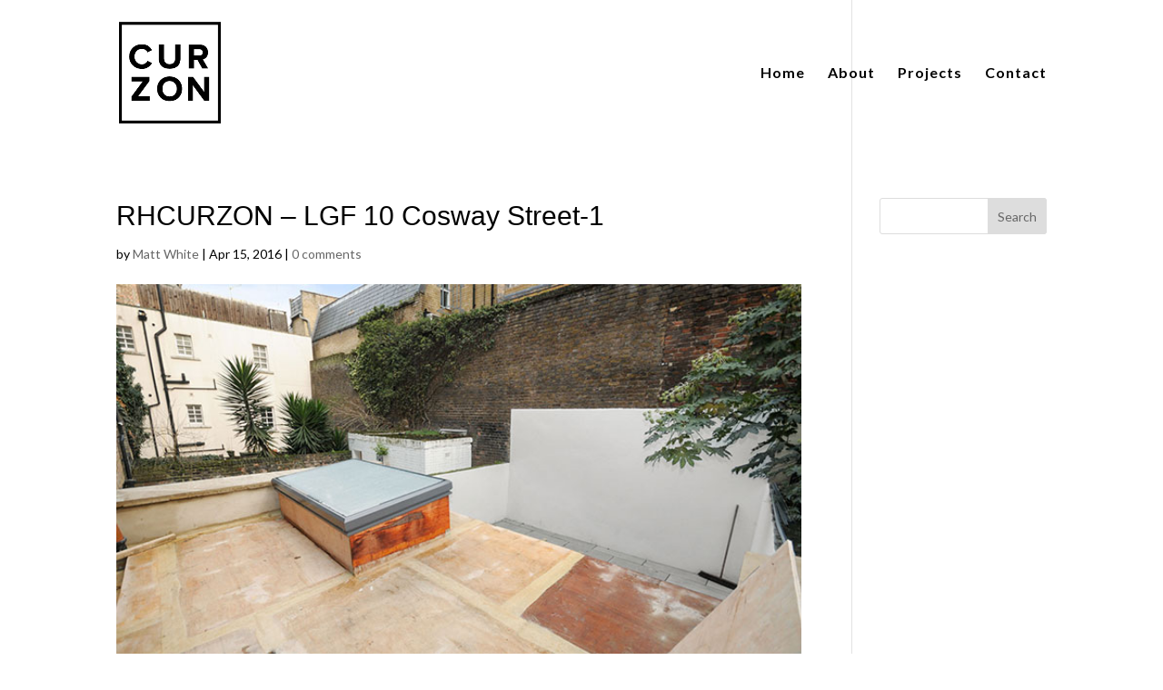

--- FILE ---
content_type: text/css; charset=utf-8
request_url: https://curzon-property.com/wp-content/cache/min/1/wp-content/themes/Divi-child/style.css?ver=1648479542
body_size: 170
content:

/*!
Theme Name: Divi
Theme URI: http://www.elegantthemes.com/gallery/divi/
Version: 4.15.1
Description: Smart. Flexible. Beautiful. Divi is the most powerful theme in our collection.
Author: Elegant Themes
Author URI: http://www.elegantthemes.com
License: GNU General Public License v2
License URI: http://www.gnu.org/licenses/gpl-2.0.html
*/
 #footer-bottom{display:none}header#main-header.et-fixed-header{background:#FFF}div.nav-single.clearfix{margin-bottom:50px!important}footer#main-footer{font-weight:400}.bottom-nav li{font-weight:400;font-size:13px}li#menu-item-331.menu-item.menu-item-type-custom.menu-item-object-custom.menu-item-331 a{cursor:default}.home .et_pb_slide{height:100vh}.home #top-menu a{color:rgba(255,255,255,1)}.home #top-menu li.current-menu-item>a{color:rgba(255,255,255,.75)}.home #top-menu a:hover{color:rgba(255,255,255,.75)}ul#mobile_menu.et_mobile_menu{background-color:rgba(255,255,255,1)}.nav ul li a:hover,.et_mobile_menu li a:hover{background-color:transparent}.et_pb_slide_description,.et_pb_slider_fullwidth_off .et_pb_slide_description{margin:auto}@media screen and (min-width:1000px) and (max-width:1600px){.et_pb_fullwidth_portfolio .et_pb_portfolio_item{width:33.3%!important}}@media screen and (max-width:980px){header#main-header{background:#FFF}}